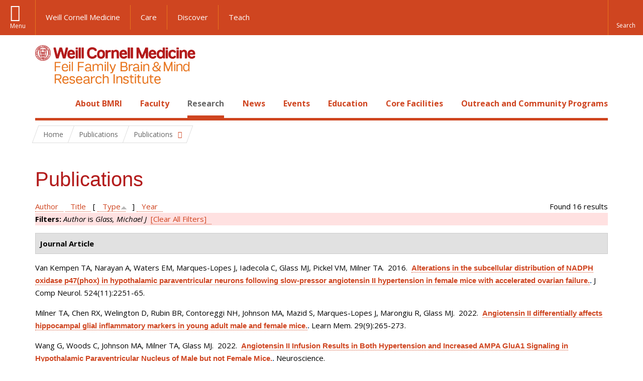

--- FILE ---
content_type: text/html; charset=utf-8
request_url: https://brainandmind.weill.cornell.edu/faculty-research/publications?amp%3Bf%5Bauthor%5D=457&f%5Bauthor%5D=158&s=type&o=asc
body_size: 15165
content:
<!DOCTYPE html>

<!--[if IE 7]>    <html class="lt-ie9 lt-ie8 no-js"  lang="en" dir="ltr"> <![endif]-->
<!--[if IE 8]>    <html class="lt-ie9 ie8 no-js"  lang="en" dir="ltr"> <![endif]-->
<!--[if gt IE 8]><!--> <html  lang="en" dir="ltr"> <!--<![endif]-->

  <head>
    <meta charset="utf-8" />
<link rel="shortcut icon" href="https://brainandmind.weill.cornell.edu/sites/all/themes/wcm_brainmind/favicon.ico" />
<meta name="generator" content="Drupal 7 (https://www.drupal.org)" />
<link rel="canonical" href="https://brainandmind.weill.cornell.edu/faculty-research/publications" />
<link rel="shortlink" href="https://brainandmind.weill.cornell.edu/faculty-research/publications" />
    <title>Publications | Feil Family Brain & Mind Research Institute</title>

    <link rel="apple-touch-icon" sizes="57x57" href="/profiles/wcmc/themes/wcm_brand_base/favicons/apple-touch-icon-57x57.png?v=2">
    <link rel="apple-touch-icon" sizes="60x60" href="/profiles/wcmc/themes/wcm_brand_base/favicons/apple-touch-icon-60x60.png?v=2">
    <link rel="apple-touch-icon" sizes="72x72" href="/profiles/wcmc/themes/wcm_brand_base/favicons/apple-touch-icon-72x72.png?v=2">
    <link rel="apple-touch-icon" sizes="76x76" href="/profiles/wcmc/themes/wcm_brand_base/favicons/apple-touch-icon-76x76.png?v=2">
    <link rel="apple-touch-icon" sizes="114x114" href="/profiles/wcmc/themes/wcm_brand_base/favicons/apple-touch-icon-114x114.png?v=2">
    <link rel="apple-touch-icon" sizes="120x120" href="/profiles/wcmc/themes/wcm_brand_base/favicons/apple-touch-icon-120x120.png?v=2">
    <link rel="apple-touch-icon" sizes="144x144" href="/profiles/wcmc/themes/wcm_brand_base/favicons/apple-touch-icon-144x144.png?v=2">
    <link rel="apple-touch-icon" sizes="152x152" href="/profiles/wcmc/themes/wcm_brand_base/favicons/apple-touch-icon-152x152.png?v=2">
    <link rel="apple-touch-icon" sizes="180x180" href="/profiles/wcmc/themes/wcm_brand_base/favicons/apple-touch-icon-180x180.png?v=2">
    <link rel="icon" type="image/png" href="/profiles/wcmc/themes/wcm_brand_base/favicons/favicon-32x32.png?v=2" sizes="32x32">
    <link rel="icon" type="image/png" href="/profiles/wcmc/themes/wcm_brand_base/favicons/favicon-194x194.png?v=2" sizes="194x194">
    <link rel="icon" type="image/png" href="/profiles/wcmc/themes/wcm_brand_base/favicons/favicon-96x96.png?v=2" sizes="96x96">
    <link rel="icon" type="image/png" href="/profiles/wcmc/themes/wcm_brand_base/favicons/android-chrome-192x192.png?v=2" sizes="192x192">
    <link rel="icon" type="image/png" href="/profiles/wcmc/themes/wcm_brand_base/favicons/favicon-16x16.png?v=2" sizes="16x16">
    <link rel="manifest" href="/profiles/wcmc/themes/wcm_brand_base/favicons/manifest.json?v=2">
    <link rel="mask-icon" href="/profiles/wcmc/themes/wcm_brand_base/favicons/safari-pinned-tab.svg?v=2" color="#b31b1b">
    <link rel="shortcut icon" href="/profiles/wcmc/themes/wcm_brand_base/favicons/favicon.ico?v=2">
    <meta name="apple-mobile-web-app-title" content="Weill Cornell Medicine">
    <meta name="application-name" content="Weill Cornell Medicine">
    <meta name="msapplication-TileColor" content="#b31b1b">
    <meta name="msapplication-TileImage" content="/profiles/wcmc/themes/wcm_brand_base/favicons/mstile-144x144.png?v=2">
    <meta name="msapplication-config" content="/profiles/wcmc/themes/wcm_brand_base/favicons/browserconfig.xml?v=2">
    <meta name="theme-color" content="#ffffff">

    <!-- http://t.co/dKP3o1e -->
    <meta name="HandheldFriendly" content="True">
    <meta name="MobileOptimized" content="320">
    <meta name="viewport" content="width=device-width, initial-scale=1.0">
    <link rel="stylesheet" href="https://brainandmind.weill.cornell.edu/sites/default/files/css/css_kShW4RPmRstZ3SpIC-ZvVGNFVAi0WEMuCnI0ZkYIaFw.css" />
<link rel="stylesheet" href="https://brainandmind.weill.cornell.edu/sites/default/files/css/css_rOkuVMMGocN2KQ5LCJ-0OYP1dxAyT2HxyKRlZLS_nXU.css" />
<link rel="stylesheet" href="https://brainandmind.weill.cornell.edu/sites/default/files/css/css_cA3DvDiQ3kOSjJkY_7C67xpb6Mo4aphrt7SxIZjOQ7s.css" />
<link rel="stylesheet" href="https://brainandmind.weill.cornell.edu/sites/default/files/css/css_iwLsJ5KZ3ygtq-LwPSaopm-80cYn8MskOJcF4bDZOnw.css" />
<link rel="stylesheet" href="https://fonts.googleapis.com/css?family=Open+Sans:400,300,300italic,400italic,700,700italic" />
<link rel="stylesheet" href="https://brainandmind.weill.cornell.edu/sites/default/files/css/css_jIar9ppehxMlkuzqiw8Camo8ArJnUn1ZtTkT5qn4BjI.css" />
<link rel="stylesheet" href="https://brainandmind.weill.cornell.edu/sites/default/files/css/css_PxsPpITToy8ZnO0bJDA1TEC6bbFpGTfSWr2ZP8LuFYo.css" />
    <script src="https://brainandmind.weill.cornell.edu/sites/default/files/js/js_XexEZhbTmj1BHeajKr2rPfyR8Y68f4rm0Nv3Vj5_dSI.js"></script>
<script src="https://brainandmind.weill.cornell.edu/sites/default/files/js/js_rsG_22YPjmlEiP0K_67GbG7wA1u2m6p529PKe6uGPZ4.js"></script>
<script src="https://brainandmind.weill.cornell.edu/sites/default/files/js/js_IC2vqeFv6eSvzMO1oHQyKRXO8JNRFAiet9QUOFr3OFs.js"></script>
<script src="https://brainandmind.weill.cornell.edu/sites/default/files/js/js_AxRDbN_Ukfcn4OJ39z8m2zu3hvCsY-RXQhgtnH2iQFU.js"></script>
<script src="https://brainandmind.weill.cornell.edu/sites/default/files/js/js_vM1uGnovS_0hYqTYp0LD9vlFUU3BE2bncNJNzlYcsuk.js"></script>
<script>jQuery.extend(Drupal.settings, {"basePath":"\/","pathPrefix":"","setHasJsCookie":0,"ajaxPageState":{"theme":"wcm_brainmind","theme_token":"firlFwNHppMkzJFYGDqwpTDVZma-wyAEUFX9aYaZSsg","js":{"profiles\/wcmc\/modules\/custom\/wcmc_fieldable_panes\/js\/wcmc_modal.js":1,"profiles\/wcmc\/modules\/panopoly\/panopoly\/panopoly_widgets\/panopoly-widgets.js":1,"profiles\/wcmc\/modules\/panopoly\/panopoly\/panopoly_widgets\/panopoly-widgets-spotlight.js":1,"profiles\/wcmc\/modules\/custom\/wcm_accessibility\/js\/wcm-accessibility.js":1,"profiles\/wcmc\/themes\/wcm_brand_base\/js\/headroom.min.js":1,"profiles\/wcmc\/themes\/wcm_brand_base\/js\/wcm-pin-header.js":1,"profiles\/wcmc\/themes\/wcm_brand_base\/js\/wcm-external-links.js":1,"profiles\/wcmc\/themes\/wcm_brand_base\/js\/jquery.lockfixed-revB.js":1,"profiles\/wcmc\/themes\/wcm_brand_base\/images\/cta_icons\/svgxuse.min.js":1,"profiles\/wcmc\/modules\/panopoly\/contrib\/jquery_update\/replace\/jquery\/1.7\/jquery.min.js":1,"misc\/jquery-extend-3.4.0.js":1,"misc\/jquery-html-prefilter-3.5.0-backport.js":1,"misc\/jquery.once.js":1,"misc\/drupal.js":1,"profiles\/wcmc\/modules\/panopoly\/contrib\/jquery_update\/replace\/ui\/ui\/minified\/jquery.ui.core.min.js":1,"profiles\/wcmc\/modules\/panopoly\/contrib\/jquery_update\/replace\/ui\/ui\/minified\/jquery.ui.widget.min.js":1,"profiles\/wcmc\/modules\/panopoly\/contrib\/jquery_update\/replace\/ui\/ui\/minified\/jquery.ui.tabs.min.js":1,"profiles\/wcmc\/modules\/panopoly\/contrib\/jquery_update\/replace\/ui\/ui\/minified\/jquery.ui.accordion.min.js":1,"profiles\/wcmc\/modules\/panopoly\/contrib\/jquery_update\/replace\/ui\/external\/jquery.cookie.js":1,"profiles\/wcmc\/modules\/custom\/wcmc_fieldable_panes\/js\/fancybox\/jquery.fancybox.pack.js":1,"profiles\/wcmc\/modules\/custom\/wcmc_fieldable_panes\/js\/fancybox\/helpers\/jquery.fancybox-buttons.js":1,"profiles\/wcmc\/modules\/custom\/wcm_slide_nav\/js\/simplebar.min.js":1,"profiles\/wcmc\/modules\/custom\/wcm_slide_nav\/js\/wcm-slide-nav.js":1,"misc\/form-single-submit.js":1,"profiles\/wcmc\/modules\/panopoly\/panopoly\/panopoly_images\/panopoly-images.js":1,"profiles\/wcmc\/modules\/panopoly\/contrib\/entityreference\/js\/entityreference.js":1,"profiles\/wcmc\/modules\/panopoly\/panopoly\/panopoly_admin\/panopoly-admin.js":1,"profiles\/wcmc\/modules\/panopoly\/panopoly\/panopoly_magic\/panopoly-magic.js":1,"profiles\/wcmc\/modules\/panopoly\/panopoly\/panopoly_theme\/js\/panopoly-accordion.js":1,"profiles\/wcmc\/modules\/custom\/wcmc_banner_receiver\/js\/wcmc_banner_receiver.js":1,"profiles\/wcmc\/modules\/custom\/wcm_d7_paragraphs\/js\/wcm-d7-paragraphs.js":1,"profiles\/wcmc\/modules\/custom\/wcm_events\/js\/main.min.js":1,"profiles\/wcmc\/modules\/panopoly\/contrib\/caption_filter\/js\/caption-filter.js":1,"sites\/all\/modules\/lightbox2\/js\/lightbox.js":1,"profiles\/wcmc\/libraries\/jquery.imagesloaded\/jquery.imagesloaded.min.js":1,"profiles\/wcmc\/themes\/wcm_brand_base\/js\/bootstrap.min.js":1,"profiles\/wcmc\/themes\/wcm_brand_base\/js\/wcm-brand-base-script.js":1,"sites\/all\/themes\/wcm_brainmind\/js\/brainmind.js":1},"css":{"modules\/system\/system.base.css":1,"modules\/system\/system.messages.css":1,"modules\/system\/system.theme.css":1,"misc\/ui\/jquery.ui.theme.css":1,"misc\/ui\/jquery.ui.accordion.css":1,"profiles\/wcmc\/modules\/custom\/wcmc_fieldable_panes\/js\/fancybox\/jquery.fancybox.css":1,"profiles\/wcmc\/modules\/custom\/wcmc_fieldable_panes\/js\/fancybox\/helpers\/jquery.fancybox-buttons.css":1,"profiles\/wcmc\/modules\/custom\/wcm_slide_nav\/css\/simplebar.css":1,"profiles\/wcmc\/modules\/custom\/wcm_slide_nav\/css\/wcm-slide-nav.css":1,"modules\/book\/book.css":1,"modules\/field\/theme\/field.css":1,"modules\/node\/node.css":1,"profiles\/wcmc\/modules\/panopoly\/panopoly\/panopoly_admin\/panopoly-admin-navbar.css":1,"profiles\/wcmc\/modules\/panopoly\/panopoly\/panopoly_core\/css\/panopoly-dropbutton.css":1,"profiles\/wcmc\/modules\/panopoly\/panopoly\/panopoly_magic\/css\/panopoly-magic.css":1,"profiles\/wcmc\/modules\/panopoly\/panopoly\/panopoly_theme\/css\/panopoly-featured.css":1,"profiles\/wcmc\/modules\/panopoly\/panopoly\/panopoly_theme\/css\/panopoly-accordian.css":1,"profiles\/wcmc\/modules\/panopoly\/panopoly\/panopoly_theme\/css\/panopoly-layouts.css":1,"profiles\/wcmc\/modules\/panopoly\/panopoly\/panopoly_widgets\/panopoly-widgets.css":1,"profiles\/wcmc\/modules\/panopoly\/panopoly\/panopoly_widgets\/panopoly-widgets-spotlight.css":1,"profiles\/wcmc\/modules\/panopoly\/panopoly\/panopoly_wysiwyg\/panopoly-wysiwyg.css":1,"profiles\/wcmc\/modules\/panopoly\/contrib\/radix_layouts\/radix_layouts.css":1,"modules\/search\/search.css":1,"modules\/user\/user.css":1,"profiles\/wcmc\/modules\/custom\/wcmc_carousel\/css\/wcmc_carousel.css":1,"profiles\/wcmc\/modules\/custom\/wcmc_fieldable_panes\/css\/wcmc_headshot.css":1,"profiles\/wcmc\/modules\/custom\/wcm_d7_paragraphs\/css\/wcm-d7-paragraphs.css":1,"profiles\/wcmc\/modules\/custom\/wcm_elasticsearch\/css\/wcm-elasticsearch.css":1,"profiles\/wcmc\/modules\/custom\/wcm_events\/css\/main.min.css":1,"profiles\/wcmc\/modules\/custom\/wcm_events\/css\/events.css":1,"profiles\/wcmc\/modules\/panopoly\/contrib\/views\/css\/views.css":1,"profiles\/wcmc\/modules\/custom\/panopoly_override\/css\/panopoly-override.css":1,"profiles\/wcmc\/modules\/panopoly\/contrib\/caption_filter\/caption-filter.css":1,"profiles\/wcmc\/modules\/panopoly\/contrib\/ctools\/css\/ctools.css":1,"sites\/all\/modules\/lightbox2\/css\/lightbox.css":1,"profiles\/wcmc\/modules\/panopoly\/contrib\/panels\/css\/panels.css":1,"profiles\/wcmc\/modules\/contrib\/biblio\/biblio.css":1,"https:\/\/fonts.googleapis.com\/css?family=Open+Sans:400,300,300italic,400italic,700,700italic":1,"profiles\/wcmc\/themes\/wcm_brand_base\/css\/wcm_brand_base.css":1,"sites\/all\/themes\/wcm_brainmind\/css\/wcm_brainmind.css":1,"profiles\/wcmc\/modules\/panopoly\/panopoly\/panopoly_images\/panopoly-images.css":1}},"lightbox2":{"rtl":0,"file_path":"\/(\\w\\w\/)public:\/","default_image":"\/sites\/all\/modules\/lightbox2\/images\/brokenimage.jpg","border_size":10,"font_color":"000","box_color":"fff","top_position":"","overlay_opacity":"0.8","overlay_color":"000","disable_close_click":true,"resize_sequence":0,"resize_speed":400,"fade_in_speed":400,"slide_down_speed":600,"use_alt_layout":false,"disable_resize":false,"disable_zoom":false,"force_show_nav":false,"show_caption":true,"loop_items":false,"node_link_text":"View Image Details","node_link_target":false,"image_count":"Image !current of !total","video_count":"Video !current of !total","page_count":"Page !current of !total","lite_press_x_close":"press \u003Ca href=\u0022#\u0022 onclick=\u0022hideLightbox(); return FALSE;\u0022\u003E\u003Ckbd\u003Ex\u003C\/kbd\u003E\u003C\/a\u003E to close","download_link_text":"","enable_login":false,"enable_contact":false,"keys_close":"c x 27","keys_previous":"p 37","keys_next":"n 39","keys_zoom":"z","keys_play_pause":"32","display_image_size":"original","image_node_sizes":"()","trigger_lightbox_classes":"","trigger_lightbox_group_classes":"","trigger_slideshow_classes":"","trigger_lightframe_classes":"","trigger_lightframe_group_classes":"","custom_class_handler":0,"custom_trigger_classes":"","disable_for_gallery_lists":true,"disable_for_acidfree_gallery_lists":true,"enable_acidfree_videos":true,"slideshow_interval":5000,"slideshow_automatic_start":true,"slideshow_automatic_exit":true,"show_play_pause":true,"pause_on_next_click":false,"pause_on_previous_click":true,"loop_slides":false,"iframe_width":600,"iframe_height":400,"iframe_border":1,"enable_video":false,"useragent":"Mozilla\/5.0 (Macintosh; Intel Mac OS X 10_15_7) AppleWebKit\/537.36 (KHTML, like Gecko) Chrome\/131.0.0.0 Safari\/537.36; ClaudeBot\/1.0; +claudebot@anthropic.com)"},"CToolsModal":{"modalSize":{"type":"scale","width":".9","height":".9","addWidth":0,"addHeight":0,"contentRight":25,"contentBottom":75},"modalOptions":{"opacity":".55","background-color":"#FFF"},"animationSpeed":"fast","modalTheme":"CToolsModalDialog","throbberTheme":"CToolsModalThrobber"},"panopoly_magic":{"pane_add_preview_mode":"single"},"currentPath":"faculty-research\/publications","currentPathIsAdmin":false,"urlIsAjaxTrusted":{"\/faculty-research\/publications?amp%3Bf%5Bauthor%5D=457\u0026f%5Bauthor%5D=158\u0026s=type\u0026o=asc":true},"wcm_brand_base":{"toggle_always_pin_header":"0"},"password":{"strengthTitle":"Password compliance:"},"type":"setting"});</script>
  </head>
  <body class="html not-front not-logged-in no-sidebars page-faculty-research page-faculty-research-publications region-content wcc no-navbar no-js" >
    <div id="skip-link">
      <a href="#site-main">Skip to main content</a>
    </div>
        <header id="pinned-header">
        <div class="wcm-search"><div class="container"><form class="global-search" action="/faculty-research/publications?amp%3Bf%5Bauthor%5D=457&amp;f%5Bauthor%5D=158&amp;s=type&amp;o=asc" method="post" id="wcm-elasticsearch-blocks-widget-radios" accept-charset="UTF-8" role="search"><span class="search-button-span"><input class="search-button form-submit btn btn-default btn-primary" type="submit" id="edit-submit--2" name="op" value="Perform search" /><svg class="cta-icon cta-icon-search"><use xlink:href="/profiles/wcmc/themes/wcm_brand_base/images/cta_icons/symbol-defs.svg#cta-icon-search"></use></svg></span><span><div class="form-item form-type-textfield form-item-search-keys form-group">
  <label class="element-invisible" for="edit-search-keys--2">Enter the terms you wish to search for. </label>
 <input placeholder="Enter Search Term..." class="global-search-input form-control form-text" role="searchbox" type="text" id="edit-search-keys--2" name="search_keys" value="" size="25" maxlength="128" />
</div>
</span><fieldset><legend class="sr-only">Select Search Option</legend><div id="edit-search-type--2" class="form-radios"><div class="form-item form-type-radio form-item-search-type radio">
  <label for="edit-search-type-pages"><input type="radio" id="edit-search-type-pages" name="search_type" value="pages" checked="checked" class="form-radio" />This Site </label>
</div>
<div class="form-item form-type-radio form-item-search-type radio">
  <label for="edit-search-type-all-sites"><input type="radio" id="edit-search-type-all-sites" name="search_type" value="all_sites" class="form-radio" />All WCM Sites </label>
</div>
<div class="form-item form-type-radio form-item-search-type radio">
  <label for="edit-search-type-people"><input type="radio" id="edit-search-type-people" name="search_type" value="people" class="form-radio" />Directory </label>
</div>
</div></fieldset><input type="hidden" name="form_build_id" value="form-yKUVOZwTpDqJa59FCcjh42coPhlbAPuVR7nLLW2W31g" />
<input type="hidden" name="form_id" value="wcm_elasticsearch_blocks_widget_radios" />
</form></div></div>
      <div class="brand__nav brand__nav-site-logo">
    <div class="wrap">
      <div
        class="main-menu-toggle"
        tabindex="0"
        role="button"
        aria-label="Menu"
        aria-controls="slide-out-nav"
        aria-pressed="false">Menu</div>

              <div class="wcm-sm-white">
          <a href="https://weill.cornell.edu/">
            <img src="/profiles/wcmc/themes/wcm_brand_base/images/WCM_logo_white.png" alt="Weill Cornell Medicine">
          </a>
        </div>
      
              <ul class="wcm-global-links">
                      <li class="wcm-global-links__wcm first"><a href="https://weill.cornell.edu/">Weill Cornell Medicine</a></li>
            <li><a href="https://weillcornell.org">Care</a></li>
                      <li><a href="https://research.weill.cornell.edu">Discover</a></li>
            <li class="last"><a href="https://weill.cornell.edu/education">Teach</a></li>
        </ul>
      
      <div class="wcm-global-links--secondary-actions">
        
                  <div class="search-trigger" tabindex="0">
            <span role="button" aria-label="Reveal search bar" class="search-trigger-button search-trigger-button--find">
              <svg class="cta-icon cta-icon-search">
                <use xmlns:xlink="http://www.w3.org/1999/xlink" xlink:href="/profiles/wcmc/themes/wcm_brand_base/images/cta_icons/symbol-defs.svg#cta-icon-search"></use>
              </svg>
            </span>
            <span role="button" aria-label="Hide search bar" class="search-trigger-button search-trigger-button--close">
              <svg class="cta-icon cta-icon-close">
                <use xlink:href="/profiles/wcmc/themes/wcm_brand_base/images/cta_icons/symbol-defs.svg#cta-icon-close"></use>
              </svg>
            </span>
          </div>
              </div>
    </div>
  </div>
</header>

<div id="page" >
  <div class="brand">
  <div class="brand__lockup">
    <div class="container">
              <div class="brand__logo">
          <a class="wcm-site-logo" href="/"><img src="https://brainandmind.weill.cornell.edu/sites/all/themes/wcm_brainmind/images/LOGO_FEIL%20BRAIN%20AND%20MIND_2LINE_RGB.png" alt="Feil Family Brain &amp; Mind Research Institute" /></a>
        </div>
        <a class="wcm-site-title wcm-site-title--lockup" href="/">Feil Family Brain &amp; Mind Research Institute</a>
          </div>
  </div>
</div>

  <nav id="slide-out-nav" aria-label="Slide out navigation">
  <div class="slide-out-nav__help">Explore this Website</div>
    <div id="slide-nav">
<ul class="menu"><li class="level-1 home"><a href="/">Home</a></li><li class="first menu-mlid-1665 level-1" data-level="1"><a href="/about-bmri" class="has-child">About BMRI</a><button class="slide-nav-toggle" aria-expanded="false"><span class="element-invisible">Toggle About BMRI menu options</span></button><ul class="collapse menu menu--level-2"><li class="first menu-mlid-1678 level-2" data-level="2"><a href="/about-bmri/our-mission">Our Mission</a></li>
<li class="menu-mlid-1679 level-2" data-level="2"><a href="/about-bmri/mission/about-bmri/about-bmri/research">Research Programs</a></li>
<li class="menu-mlid-1680 level-2" data-level="2"><a href="/about-bmri/mission/about-bmri/about-bmri/training">Training</a></li>
<li class="menu-mlid-1681 level-2" data-level="2"><a href="/about-bmri/mission/about-bmri/about-bmri/facilities">Facilities</a></li>
<li class="menu-mlid-1670 level-2" data-level="2"><a href="/campus-facililities/facilities/about-campus/about-campus">Campus</a></li>
<li class="menu-mlid-1671 level-2" data-level="2"><a href="/about-bmri/ways-give">Ways to Give</a></li>
<li class="last menu-mlid-1682 level-2" data-level="2"><a href="/about-bmri/mission/about-bmri/about-bmri/administration">Administration</a></li>
</ul></li>
<li class="menu-mlid-4027 level-1" data-level="1"><a href="/faculty" class="has-child">Faculty</a><button class="slide-nav-toggle" aria-expanded="false"><span class="element-invisible">Toggle Faculty menu options</span></button><ul class="collapse menu menu--level-2"><li class="first menu-mlid-1684 level-2" data-level="2"><a href="/faculty-research/faculty-primary-appointments">Faculty, Primary Appointments</a></li>
<li class="menu-mlid-1685 level-2" data-level="2"><a href="/faculty-research/faculty-secondary-appointments">Faculty, Secondary Appointments</a></li>
<li class="last menu-mlid-4230 level-2" data-level="2"><a href="/faculty/affiliate-faculty">Affiliate Faculty</a></li>
</ul></li>
<li class="active-trail menu-mlid-1683 level-1" data-level="1"><a href="/research" class="active-trail active-trail has-child">Research</a><button class="slide-nav-toggle" aria-expanded="false"><span class="element-invisible">Toggle Research menu options</span></button><ul class="collapse menu menu--level-2"><li class="first menu-mlid-3432 level-2" data-level="2"><a href="https://appel.weill.cornell.edu/" title="">Appel Institute</a></li>
<li class="menu-mlid-3095 level-2" data-level="2"><a href="https://neurogenetics.weill.cornell.edu" title="">Center for Neurogenetics</a></li>
<li class="menu-mlid-3187 level-2" data-level="2"><a href="/clinical-translational-neuroscience-unit" class="has-child">Clinical &amp; Translational Neuroscience Unit</a><button class="slide-nav-toggle" aria-expanded="false"><span class="element-invisible">Toggle Clinical & Translational Neuroscience Unit menu options</span></button><ul class="collapse menu menu--level-3"><li class="first menu-mlid-3185 level-3" data-level="3"><a href="/ctnu-director-dr-hooman-kamel">CTNU Director</a></li>
<li class="last menu-mlid-3186 level-3" data-level="3"><a href="/ctnu-research-opportunities">CTNU Research Opportunities</a></li>
</ul></li>
<li class="menu-mlid-1686 level-2" data-level="2"><a href="/faculty-research/affiliate-institutions">Affiliate Institutions</a></li>
<li class="menu-mlid-1690 level-2" data-level="2"><a href="/research/new-grants">New Grants</a></li>
<li class="last active-trail active menu-mlid-3390 level-2" data-level="2"><a href="/faculty-research/publications" title="" class="active-trail active">Publications</a></li>
</ul></li>
<li class="menu-mlid-3415 level-1" data-level="1"><a href="/news" title="" class="has-child">News</a><button class="slide-nav-toggle" aria-expanded="false"><span class="element-invisible">Toggle News menu options</span></button><ul class="collapse menu menu--level-2"><li class="first menu-mlid-4028 level-2" data-level="2"><a href="/news/faculty-spotlight-and-awards">Faculty Spotlight and Awards</a></li>
<li class="last menu-mlid-3433 level-2" data-level="2"><a href="/research/new-grants" title="">New Grants</a></li>
</ul></li>
<li class="menu-mlid-3414 level-1" data-level="1"><a href="/events">Events</a></li>
<li class="menu-mlid-2306 level-1" data-level="1"><a href="/education-0" class="has-child">Education</a><button class="slide-nav-toggle" aria-expanded="false"><span class="element-invisible">Toggle Education menu options</span></button><ul class="collapse menu menu--level-2"><li class="first menu-mlid-1668 level-2" data-level="2"><a href="/education-training/neuroscience-graduate-program">Neuroscience Graduate Program</a></li>
<li class="menu-mlid-1691 level-2" data-level="2"><a href="/education-training/neuroscience-graduate-program/neuroscience-retreat">Neuroscience Retreat</a></li>
<li class="menu-mlid-1692 level-2" data-level="2"><a href="/education-training/neuroscience-graduate-program/leon-levy-fellowship">Leon Levy Fellowship</a></li>
<li class="menu-mlid-1693 level-2" data-level="2"><a href="/education-training/neuroscience-graduate-program/research-residency">Research Residency</a></li>
<li class="menu-mlid-1694 level-2" data-level="2"><a href="/education-training/neuroscience-graduate-program/brain-awareness-events">Brain Awareness</a></li>
<li class="menu-mlid-1695 level-2" data-level="2"><a href="/education-training/neuroscience-graduate-program/medical-school-aoc">Medical School AOC</a></li>
<li class="last menu-mlid-3544 level-2" data-level="2"><a href="/education/first-year-students">First Year Students</a></li>
</ul></li>
<li class="menu-mlid-1669 level-1" data-level="1"><a href="/core-facilities" class="has-child">Core Facilities</a><button class="slide-nav-toggle" aria-expanded="false"><span class="element-invisible">Toggle Core Facilities menu options</span></button><ul class="collapse menu menu--level-2"><li class="first menu-mlid-1697 level-2" data-level="2"><a href="/core-facilities/neuroanatomy-em-core">Neuroanatomy EM Core</a></li>
<li class="menu-mlid-1698 level-2" data-level="2"><a href="/core-facilities/neurogenetic-repository">Neurogenetic Repository</a></li>
<li class="last menu-mlid-1696 level-2" data-level="2"><a href="/core-facilities/bmri-cores">BMRI Cores</a></li>
</ul></li>
<li class="last menu-mlid-3729 level-1" data-level="1"><a href="/outreach-and-community-programs" class="has-child">Outreach and Community Programs</a><button class="slide-nav-toggle" aria-expanded="false"><span class="element-invisible">Toggle Outreach and Community Programs menu options</span></button><ul class="collapse menu menu--level-2"><li class="first menu-mlid-3927 level-2" data-level="2"><a href="/outreach-and-community-programs/emerging-leaders-neuroscience">Emerging Leaders in Neuroscience</a></li>
<li class="last menu-mlid-3725 level-2" data-level="2"><a href="/outreach-and-community-programs/bmri-summer-scholars-program">BMRI Summer Scholars Program</a></li>
</ul></li>
</ul></div>  <ul class="wcm-global-links--sm">
    <li><a href="https://weill.cornell.edu">Weill Cornell Medicine</a></li>
    <li><a href="https://weillcornell.org">Care</a></li>
    <li><a href="https://research.weill.cornell.edu">Discover</a></li>
    <li><a href="https://weill.cornell.edu/education">Teach</a></li>
  </ul>
</nav>

<nav class="main-nav" aria-label="Primary">
  <div class="container">
    <div id="main-nav">
<ul class="menu justify-items"><li class="level-1 home"><a href="/">Home</a></li><li class="first has-children menu-mlid-1665 level-1"><a href="/about-bmri">About BMRI</a></li>
<li class="has-children menu-mlid-4027 level-1"><a href="/faculty">Faculty</a></li>
<li class="has-children active-trail menu-mlid-1683 level-1"><a href="/research" class="active-trail active-trail active-trail">Research</a></li>
<li class="has-children menu-mlid-3415 level-1"><a href="/news" title="">News</a></li>
<li class="menu-mlid-3414 level-1"><a href="/events">Events</a></li>
<li class="has-children menu-mlid-2306 level-1"><a href="/education-0">Education</a></li>
<li class="has-children menu-mlid-1669 level-1"><a href="/core-facilities">Core Facilities</a></li>
<li class="last has-children menu-mlid-3729 level-1"><a href="/outreach-and-community-programs">Outreach and Community Programs</a></li>
</ul></div>  </div>
</nav>

  <nav id="bc-nav" aria-label="Breadcrumb">
    <div class="container">
      <ul class="breadcrumb-nav">
        <li><span><a href="/">Home</a></span></li><li class="bc-no-link"><span>Publications</span></li><li><button class="dropdown-toggle" type="button" id="bc-explore-second_level" data-toggle="dropdown" aria-haspopup="true" aria-expanded="true">
          <span class="bc-toggle-siblings">Publications</span>
          </button>
<ul class="dropdown-menu dropdown-menu-left" aria-labelledby="bc-explore-second_level"><li class="first menu-mlid-3432 level-2"><a href="https://appel.weill.cornell.edu/" title="">Appel Institute</a></li>
<li class="menu-mlid-3095 level-2"><a href="https://neurogenetics.weill.cornell.edu" title="">Center for Neurogenetics</a></li>
<li class="has-children menu-mlid-3187 level-2"><a href="/clinical-translational-neuroscience-unit">Clinical &amp; Translational Neuroscience Unit</a></li>
<li class="menu-mlid-1686 level-2"><a href="/faculty-research/affiliate-institutions">Affiliate Institutions</a></li>
<li class="menu-mlid-1690 level-2"><a href="/research/new-grants">New Grants</a></li>
<li class="last active-trail active menu-mlid-3390 level-2"><a href="/faculty-research/publications" title="" class="active-trail active">Publications</a></li>
</ul></li>      </ul>
    </div>
  </nav>

  <div id="site-main" class="site-main">
    <div class="container">
                            </div>
    <div class="container">
  
  <h1 class="title">Publications</h1><div id="biblio-header" class="clear-block"><div class="biblio-export">Found 16 results</div> <a href="/faculty-research/publications?amp%3Bf%5Bauthor%5D=457&amp;f%5Bauthor%5D=158&amp;s=author&amp;o=asc" title="Click a second time to reverse the sort order" class="active">Author</a>  <a href="/faculty-research/publications?amp%3Bf%5Bauthor%5D=457&amp;f%5Bauthor%5D=158&amp;s=title&amp;o=asc" title="Click a second time to reverse the sort order" class="active">Title</a>  [ <a href="/faculty-research/publications?amp%3Bf%5Bauthor%5D=457&amp;f%5Bauthor%5D=158&amp;s=type&amp;o=desc" title="Click a second time to reverse the sort order" class="active active">Type</a><img src="https://brainandmind.weill.cornell.edu/profiles/wcmc/modules/contrib/biblio/misc/arrow-desc.png" alt="(Desc)" />]  <a href="/faculty-research/publications?amp%3Bf%5Bauthor%5D=457&amp;f%5Bauthor%5D=158&amp;s=year&amp;o=desc" title="Click a second time to reverse the sort order" class="active">Year</a> <div class="biblio-filter-status"><div class="biblio-current-filters"><b>Filters: </b><em class="placeholder">Author</em> is <em class="placeholder">Glass, Michael J</em>&nbsp;&nbsp;<a href="/faculty-research/publications/filter/clear?amp%3Bf%5Bauthor%5D=457&amp;s=type&amp;o=asc">[Clear All Filters]</a></div></div></div><div class="biblio-category-section"><div class="biblio-separator-bar">Journal Article</div><div class="biblio-entry"><span class="biblio-authors">Van Kempen TA, Narayan A, Waters EM, Marques-Lopes J, Iadecola C, Glass MJ, Pickel VM, Milner TA</span>.&nbsp; 
2016.&nbsp;&nbsp;<span class="biblio-title"><a href="/alterations-subcellular-distribution-nadph-oxidase-p47phox-hypothalamic-paraventricular-neurons">Alterations in the subcellular distribution of NADPH oxidase p47(phox) in hypothalamic paraventricular neurons following slow-pressor angiotensin II hypertension in female mice with accelerated ovarian failure.</a>. </span>J Comp Neurol. 524(11):2251-65.<span class="Z3988" title="ctx_ver=Z39.88-2004&amp;rft_val_fmt=info%3Aofi%2Ffmt%3Akev%3Amtx%3Ajournal&amp;rft.atitle=Alterations+in+the+subcellular+distribution+of+NADPH+oxidase+p47%28phox%29+in+hypothalamic+paraventricular+neurons+following+slow-pressor+angiotensin+II+hypertension+in+female+mice+with+accelerated+ovarian+failure.&amp;rft.title=J+Comp+Neurol&amp;rft.issn=1096-9861&amp;rft.date=2016&amp;rft.volume=524&amp;rft.issue=11&amp;rft.aulast=Van+Kempen&amp;rft.aufirst=Tracey&amp;rft.au=Narayan%2C+Ankita&amp;rft.au=Waters%2C+Elizabeth&amp;rft.au=Marques-Lopes%2C+Jose&amp;rft.au=Iadecola%2C+Costantino&amp;rft.au=Glass%2C+Michael&amp;rft.au=Pickel%2C+Virginia&amp;rft.au=Milner%2C+Teresa&amp;rft_id=info%3Adoi%2F10.1002%2Fcne.23944"></span></div><div class="biblio-entry"><span class="biblio-authors">Milner TA, Chen RX, Welington D, Rubin BR, Contoreggi NH, Johnson MA, Mazid S, Marques-Lopes J, Marongiu R, Glass MJ</span>.&nbsp; 
2022.&nbsp;&nbsp;<span class="biblio-title"><a href="/angiotensin-ii-differentially-affects-hippocampal-glial-inflammatory-markers-young-adult-male-and">Angiotensin II differentially affects hippocampal glial inflammatory markers in young adult male and female mice.</a>. </span>Learn Mem. 29(9):265-273.<span class="Z3988" title="ctx_ver=Z39.88-2004&amp;rft_val_fmt=info%3Aofi%2Ffmt%3Akev%3Amtx%3Ajournal&amp;rft.atitle=Angiotensin+II+differentially+affects+hippocampal+glial+inflammatory+markers+in+young+adult+male+and+female+mice.&amp;rft.title=Learn+Mem&amp;rft.issn=1549-5485&amp;rft.date=2022&amp;rft.volume=29&amp;rft.issue=9&amp;rft.spage=265&amp;rft.epage=273&amp;rft.aulast=Milner&amp;rft.aufirst=Teresa&amp;rft.au=Chen%2C+Ryan&amp;rft.au=Welington%2C+Diedreanna&amp;rft.au=Rubin%2C+Batsheva&amp;rft.au=Contoreggi%2C+Natalina&amp;rft.au=Johnson%2C+Megan&amp;rft.au=Mazid%2C+Sanoara&amp;rft.au=Marques-Lopes%2C+Jose&amp;rft.au=Marongiu%2C+Roberta&amp;rft.au=Glass%2C+Michael&amp;rft_id=info%3Adoi%2F10.1101%2Flm.053507.121"></span></div><div class="biblio-entry"><span class="biblio-authors">Wang G, Woods C, Johnson MA, Milner TA, Glass MJ</span>.&nbsp; 
2022.&nbsp;&nbsp;<span class="biblio-title"><a href="/angiotensin-ii-infusion-results-both-hypertension-and-increased-ampa-glua1-signaling-hypothalamic">Angiotensin II Infusion Results in Both Hypertension and Increased AMPA GluA1 Signaling in Hypothalamic Paraventricular Nucleus of Male but not Female Mice.</a>. </span>Neuroscience. <span class="Z3988" title="ctx_ver=Z39.88-2004&amp;rft_val_fmt=info%3Aofi%2Ffmt%3Akev%3Amtx%3Ajournal&amp;rft.atitle=Angiotensin+II+Infusion+Results+in+Both+Hypertension+and+Increased+AMPA+GluA1+Signaling+in+Hypothalamic+Paraventricular+Nucleus+of+Male+but+not+Female+Mice.&amp;rft.title=Neuroscience&amp;rft.issn=1873-7544&amp;rft.date=2022&amp;rft.aulast=Wang&amp;rft.aufirst=Gang&amp;rft.au=Woods%2C+Clara&amp;rft.au=Johnson%2C+Megan&amp;rft.au=Milner%2C+Teresa&amp;rft.au=Glass%2C+Michael&amp;rft_id=info%3Adoi%2F10.1016%2Fj.neuroscience.2021.12.041"></span></div><div class="biblio-entry"><span class="biblio-authors">Kabir ZD, Lee AS, Burgdorf CE, Fischer DK, Rajadhyaksha AM, Mok E, Rizzo B, Rice RC, Singh K, Ota KT et al.</span>.&nbsp; 
2017.&nbsp;&nbsp;<span class="biblio-title"><a href="/cacna1c-prefrontal-cortex-regulates-depression-related-behaviors-redd1">Cacna1c in the Prefrontal Cortex Regulates Depression-Related Behaviors via REDD1.</a>. </span>Neuropsychopharmacology. 42(10):2032-2042.<span class="Z3988" title="ctx_ver=Z39.88-2004&amp;rft_val_fmt=info%3Aofi%2Ffmt%3Akev%3Amtx%3Ajournal&amp;rft.atitle=Cacna1c+in+the+Prefrontal+Cortex+Regulates+Depression-Related+Behaviors+via+REDD1.&amp;rft.title=Neuropsychopharmacology&amp;rft.issn=1740-634X&amp;rft.date=2017&amp;rft.volume=42&amp;rft.issue=10&amp;rft.spage=2032&amp;rft.epage=2042&amp;rft.aulast=Kabir&amp;rft.aufirst=Zeeba&amp;rft.au=Lee%2C+Anni&amp;rft.au=Burgdorf%2C+Caitlin&amp;rft.au=Fischer%2C+Delaney&amp;rft.au=Rajadhyaksha%2C+Aditi&amp;rft.au=Mok%2C+Ethan&amp;rft.au=Rizzo%2C+Bryant&amp;rft.au=Rice%2C+Richard&amp;rft.au=Singh%2C+Kamalpreet&amp;rft.au=Ota%2C+Kristie&amp;rft.au=Gerhard%2C+Danielle&amp;rft.au=Schierberl%2C+Kathryn&amp;rft.au=Glass%2C+Michael&amp;rft.au=Duman%2C+Ronald&amp;rft.au=Rajadhyaksha%2C+Anjali&amp;rft_id=info%3Adoi%2F10.1038%2Fnpp.2016.271"></span></div><div class="biblio-entry"><span class="biblio-authors">Woods C, Contoreggi NH, Johnson MA, Milner TA, Wang G, Glass MJ</span>.&nbsp; 
2022.&nbsp;&nbsp;<span class="biblio-title"><a href="/estrogen-receptor-beta-activity-contributes-both-tumor-necrosis-factor-alpha-expression-hypothalamic">Estrogen receptor beta activity contributes to both tumor necrosis factor alpha expression in the hypothalamic paraventricular nucleus and the resistance to hypertension following angiotensin II in female mice.</a>. </span>Neurochem Int. 161:105420.<span class="Z3988" title="ctx_ver=Z39.88-2004&amp;rft_val_fmt=info%3Aofi%2Ffmt%3Akev%3Amtx%3Ajournal&amp;rft.atitle=[base64].&amp;rft.title=Neurochem+Int&amp;rft.issn=1872-9754&amp;rft.date=2022&amp;rft.volume=161&amp;rft.spage=105420&amp;rft.aulast=Woods&amp;rft.aufirst=Clara&amp;rft.au=Contoreggi%2C+Natalina&amp;rft.au=Johnson%2C+Megan&amp;rft.au=Milner%2C+Teresa&amp;rft.au=Wang%2C+Gang&amp;rft.au=Glass%2C+Michael&amp;rft_id=info%3Adoi%2F10.1016%2Fj.neuint.2022.105420"></span></div><div class="biblio-entry"><span class="biblio-authors">Sommer G, López CRodríguez, Hirschkorn A, Calimano G, Marques-Lopes J, Milner TA, Glass MJ</span>.&nbsp; 
2024.&nbsp;&nbsp;<span class="biblio-title"><a href="/estrogen-receptor-beta-agonist-influences-presynaptic-nmda-receptor-distribution-paraventricular">Estrogen Receptor Beta Agonist Influences Presynaptic NMDA Receptor Distribution in the Paraventricular Hypothalamic Nucleus Following Hypertension in a Mouse Model of Perimenopause.</a>. </span>Biology (Basel). 13(10)<span class="Z3988" title="ctx_ver=Z39.88-2004&amp;rft_val_fmt=info%3Aofi%2Ffmt%3Akev%3Amtx%3Ajournal&amp;rft.atitle=Estrogen+Receptor+Beta+Agonist+Influences+Presynaptic+NMDA+Receptor+Distribution+in+the+Paraventricular+Hypothalamic+Nucleus+Following+Hypertension+in+a+Mouse+Model+of+Perimenopause.&amp;rft.title=Biology+%28Basel%29&amp;rft.issn=2079-7737&amp;rft.date=2024&amp;rft.volume=13&amp;rft.issue=10&amp;rft.aulast=Sommer&amp;rft.aufirst=Garrett&amp;rft.au=L%C3%B3pez%2C+Claudia&amp;rft.au=Hirschkorn%2C+Adi&amp;rft.au=Calimano%2C+Gianna&amp;rft.au=Marques-Lopes%2C+Jose&amp;rft.au=Milner%2C+Teresa&amp;rft.au=Glass%2C+Michael&amp;rft_id=info%3Adoi%2F10.3390%2Fbiology13100819"></span></div><div class="biblio-entry"><span class="biblio-authors">Milner TA, Contoreggi NH, Yu F, Johnson MA, Wang G, Woods C, Mazid S, Van Kempen TA, Waters EM, McEwen BS et al.</span>.&nbsp; 
2021.&nbsp;&nbsp;<span class="biblio-title"><a href="/estrogen-receptor-%CE%B2-contributes-both-hypertension-and-hypothalamic-plasticity-mouse-model-peri">Estrogen receptor β contributes to both hypertension and hypothalamic plasticity in a mouse model of peri-menopause.</a>. </span>J Neurosci. <span class="Z3988" title="ctx_ver=Z39.88-2004&amp;rft_val_fmt=info%3Aofi%2Ffmt%3Akev%3Amtx%3Ajournal&amp;rft.atitle=Estrogen+receptor+%CE%B2+contributes+to+both+hypertension+and+hypothalamic+plasticity+in+a+mouse+model+of+peri-menopause.&amp;rft.title=J+Neurosci&amp;rft.issn=1529-2401&amp;rft.date=2021&amp;rft.aulast=Milner&amp;rft.aufirst=Teresa&amp;rft.au=Contoreggi%2C+Natalina&amp;rft.au=Yu%2C+Fangmin&amp;rft.au=Johnson%2C+Megan&amp;rft.au=Wang%2C+Gang&amp;rft.au=Woods%2C+Clara&amp;rft.au=Mazid%2C+Sanoara&amp;rft.au=Van+Kempen%2C+Tracey&amp;rft.au=Waters%2C+Elizabeth&amp;rft.au=McEwen%2C+Bruce&amp;rft.au=Korach%2C+Kenneth&amp;rft.au=Glass%2C+Michael&amp;rft_id=info%3Adoi%2F10.1523%2FJNEUROSCI.0164-21.2021"></span></div><div class="biblio-entry"><span class="biblio-authors">Burgdorf CE, Schierberl KC, Lee AS, Fischer DK, Van Kempen TA, Mudragel V, Huganir RL, Milner TA, Glass MJ, Rajadhyaksha AM</span>.&nbsp; 
2017.&nbsp;&nbsp;<span class="biblio-title"><a href="/extinction-contextual-cocaine-memories-requires-cav12-within-d1r-expressing-cells-and-recruits">Extinction of Contextual Cocaine Memories Requires Cav1.2 within D1R-Expressing Cells and Recruits Hippocampal Cav1.2-Dependent Signaling Mechanisms.</a>. </span>J Neurosci. 37(49):11894-11911.<span class="Z3988" title="ctx_ver=Z39.88-2004&amp;rft_val_fmt=info%3Aofi%2Ffmt%3Akev%3Amtx%3Ajournal&amp;rft.atitle=Extinction+of+Contextual+Cocaine+Memories+Requires+Cav1.2+within+D1R-Expressing+Cells+and+Recruits+Hippocampal+Cav1.2-Dependent+Signaling+Mechanisms.&amp;rft.title=J+Neurosci&amp;rft.issn=1529-2401&amp;rft.date=2017&amp;rft.volume=37&amp;rft.issue=49&amp;rft.spage=11894&amp;rft.epage=11911&amp;rft.aulast=Burgdorf&amp;rft.aufirst=Caitlin&amp;rft.au=Schierberl%2C+Kathryn&amp;rft.au=Lee%2C+Anni&amp;rft.au=Fischer%2C+Delaney&amp;rft.au=Van+Kempen%2C+Tracey&amp;rft.au=Mudragel%2C+Vladimir&amp;rft.au=Huganir%2C+Richard&amp;rft.au=Milner%2C+Teresa&amp;rft.au=Glass%2C+Michael&amp;rft.au=Rajadhyaksha%2C+Anjali&amp;rft_id=info%3Adoi%2F10.1523%2FJNEUROSCI.2397-17.2017"></span></div><div class="biblio-entry"><span class="biblio-authors">Platholi J, Marongiu R, Park L, Yu F, Sommer G, Weinberger R, Tower W, Milner TA, Glass MJ</span>.&nbsp; 
2023.&nbsp;&nbsp;<span class="biblio-title"><a href="/hippocampal-glial-inflammatory-markers-are-differentially-altered-novel-mouse-model-perimenopausal">Hippocampal glial inflammatory markers are differentially altered in a novel mouse model of perimenopausal cerebral amyloid angiopathy.</a>. </span>Front Aging Neurosci. 15:1280218.<span class="Z3988" title="ctx_ver=Z39.88-2004&amp;rft_val_fmt=info%3Aofi%2Ffmt%3Akev%3Amtx%3Ajournal&amp;rft.atitle=Hippocampal+glial+inflammatory+markers+are+differentially+altered+in+a+novel+mouse+model+of+perimenopausal+cerebral+amyloid+angiopathy.&amp;rft.title=Front+Aging+Neurosci&amp;rft.issn=1663-4365&amp;rft.date=2023&amp;rft.volume=15&amp;rft.spage=1280218&amp;rft.aulast=Platholi&amp;rft.aufirst=Jimcy&amp;rft.au=Marongiu%2C+Roberta&amp;rft.au=Park%2C+Laibaik&amp;rft.au=Yu%2C+Fangmin&amp;rft.au=Sommer%2C+Garrett&amp;rft.au=Weinberger%2C+Rena&amp;rft.au=Tower%2C+William&amp;rft.au=Milner%2C+Teresa&amp;rft.au=Glass%2C+Michael&amp;rft_id=info%3Adoi%2F10.3389%2Ffnagi.2023.1280218"></span></div><div class="biblio-entry"><span class="biblio-authors">Glass MJ, Wang G, Coleman CG, Chan J, Ogorodnik E, Van Kempen TA, Milner TA, Butler SD, Young CN, Davisson RL et al.</span>.&nbsp; 
2015.&nbsp;&nbsp;<span class="biblio-title"><a href="/nmda-receptor-plasticity-hypothalamic-paraventricular-nucleus-contributes-elevated-blood-pressure">NMDA Receptor Plasticity in the Hypothalamic Paraventricular Nucleus Contributes to the Elevated Blood Pressure Produced by Angiotensin II.</a>. </span>J Neurosci. 35(26):9558-67.<span class="Z3988" title="ctx_ver=Z39.88-2004&amp;rft_val_fmt=info%3Aofi%2Ffmt%3Akev%3Amtx%3Ajournal&amp;rft.atitle=NMDA+Receptor+Plasticity+in+the+Hypothalamic+Paraventricular+Nucleus+Contributes+to+the+Elevated+Blood+Pressure+Produced+by+Angiotensin+II.&amp;rft.title=J+Neurosci&amp;rft.issn=1529-2401&amp;rft.date=2015&amp;rft.volume=35&amp;rft.issue=26&amp;rft.aulast=Glass&amp;rft.aufirst=Michael&amp;rft.au=Wang%2C+Gang&amp;rft.au=Coleman%2C+Christal&amp;rft.au=Chan%2C+June&amp;rft.au=Ogorodnik%2C+Evgeny&amp;rft.au=Van+Kempen%2C+Tracey&amp;rft.au=Milner%2C+Teresa&amp;rft.au=Butler%2C+Scott&amp;rft.au=Young%2C+Colin&amp;rft.au=Davisson%2C+Robin&amp;rft.au=Iadecola%2C+Costantino&amp;rft.au=Pickel%2C+Virginia&amp;rft_id=info%3Adoi%2F10.1523%2FJNEUROSCI.2301-14.2015"></span></div><div class="biblio-entry"><span class="biblio-authors">Ovalles AC, Contoreggi NH, Marques-Lopes J, Van Kempen TA, Iadecola C, Waters EM, Glass MJ, Milner TA</span>.&nbsp; 
2019.&nbsp;&nbsp;<span class="biblio-title"><a href="/plasma-membrane-affiliated-ampa-glua1-estrogen-receptor-%CE%B2-containing-paraventricular-hypothalamic">Plasma Membrane Affiliated AMPA GluA1 in Estrogen Receptor β-containing Paraventricular Hypothalamic Neurons Increases Following Hypertension in a Mouse Model of Post-menopause.</a>. </span>Neuroscience. <span class="Z3988" title="ctx_ver=Z39.88-2004&amp;rft_val_fmt=info%3Aofi%2Ffmt%3Akev%3Amtx%3Ajournal&amp;rft.atitle=Plasma+Membrane+Affiliated+AMPA+GluA1+in+Estrogen+Receptor+%CE%B2-containing+Paraventricular+Hypothalamic+Neurons+Increases+Following+Hypertension+in+a+Mouse+Model+of+Post-menopause.&amp;rft.title=Neuroscience&amp;rft.issn=1873-7544&amp;rft.date=2019&amp;rft.aulast=Ovalles&amp;rft.aufirst=Astrid&amp;rft.au=Contoreggi%2C+Natalina&amp;rft.au=Marques-Lopes%2C+Jose&amp;rft.au=Van+Kempen%2C+Tracey&amp;rft.au=Iadecola%2C+Costantino&amp;rft.au=Waters%2C+Elizabeth&amp;rft.au=Glass%2C+Michael&amp;rft.au=Milner%2C+Teresa&amp;rft_id=info%3Adoi%2F10.1016%2Fj.neuroscience.2019.09.026"></span></div><div class="biblio-entry"><span class="biblio-authors">Marongiu R, Platholi J, Park L, Yu F, Sommer G, Woods C, Milner TA, Glass MJ</span>.&nbsp; 
2025.&nbsp;&nbsp;<span class="biblio-title"><a href="/promotion-neuroinflammation-select-hippocampal-regions-mouse-model-perimenopausal-alzheimers-disease">Promotion of neuroinflammation in select hippocampal regions in a mouse model of perimenopausal Alzheimer's disease.</a>. </span>Front Mol Biosci. 12:1597130.<span class="Z3988" title="ctx_ver=Z39.88-2004&amp;rft_val_fmt=info%3Aofi%2Ffmt%3Akev%3Amtx%3Ajournal&amp;rft.atitle=Promotion+of+neuroinflammation+in+select+hippocampal+regions+in+a+mouse+model+of+perimenopausal+Alzheimer%26%23039%3Bs+disease.&amp;rft.title=Front+Mol+Biosci&amp;rft.issn=2296-889X&amp;rft.date=2025&amp;rft.volume=12&amp;rft.spage=1597130&amp;rft.aulast=Marongiu&amp;rft.aufirst=Roberta&amp;rft.au=Platholi%2C+Jimcy&amp;rft.au=Park%2C+Laibak&amp;rft.au=Yu%2C+Fangmin&amp;rft.au=Sommer%2C+Garrett&amp;rft.au=Woods%2C+Clara&amp;rft.au=Milner%2C+Teresa&amp;rft.au=Glass%2C+Michael&amp;rft_id=info%3Adoi%2F10.3389%2Ffmolb.2025.1597130"></span></div><div class="biblio-entry"><span class="biblio-authors">Marques-Lopes J, Tesfaye E, Israilov S, Van Kempen TA, Wang G, Glass MJ, Pickel VM, Iadecola C, Waters EM, Milner TA</span>.&nbsp; 
2017.&nbsp;&nbsp;<span class="biblio-title"><a href="/redistribution-nmda-receptors-estrogen-receptor-%CE%B2-containing-paraventricular-hypothalamic-neurons">Redistribution of NMDA Receptors in Estrogen-Receptor-β-Containing Paraventricular Hypothalamic Neurons following Slow-Pressor Angiotensin II Hypertension in Female Mice with Accelerated Ovarian Failure.</a>. </span>Neuroendocrinology. 104(3):239-256.<span class="Z3988" title="ctx_ver=Z39.88-2004&amp;rft_val_fmt=info%3Aofi%2Ffmt%3Akev%3Amtx%3Ajournal&amp;rft.atitle=Redistribution+of+NMDA+Receptors+in+Estrogen-Receptor-%CE%B2-Containing+Paraventricular+Hypothalamic+Neurons+following+Slow-Pressor+Angiotensin+II+Hypertension+in+Female+Mice+with+Accelerated+Ovarian+Failure.&amp;rft.title=Neuroendocrinology&amp;rft.issn=1423-0194&amp;rft.date=2017&amp;rft.volume=104&amp;rft.issue=3&amp;rft.spage=239&amp;rft.epage=256&amp;rft.aulast=Marques-Lopes&amp;rft.aufirst=Jose&amp;rft.au=Tesfaye%2C+Ephrath&amp;rft.au=Israilov%2C+Sigal&amp;rft.au=Van+Kempen%2C+Tracey&amp;rft.au=Wang%2C+Gang&amp;rft.au=Glass%2C+Michael&amp;rft.au=Pickel%2C+Virginia&amp;rft.au=Iadecola%2C+Costantino&amp;rft.au=Waters%2C+Elizabeth&amp;rft.au=Milner%2C+Teresa&amp;rft_id=info%3Adoi%2F10.1159%2F000446073"></span></div><div class="biblio-entry"><span class="biblio-authors">Contoreggi NH, Mazid S, Goldstein LB, Park J, Ovalles AC, Waters EM, Glass MJ, Milner TA</span>.&nbsp; 
2020.&nbsp;&nbsp;<span class="biblio-title"><a href="/sex-and-age-influence-gonadal-steroid-hormone-receptor-distributions-relative-estrogen-receptor-%CE%B2">Sex and age influence gonadal steroid hormone receptor distributions relative to estrogen receptor β-containing neurons in the mouse hypothalamic paraventricular nucleus.</a>. </span>J Comp Neurol. <span class="Z3988" title="ctx_ver=Z39.88-2004&amp;rft_val_fmt=info%3Aofi%2Ffmt%3Akev%3Amtx%3Ajournal&amp;rft.atitle=Sex+and+age+influence+gonadal+steroid+hormone+receptor+distributions+relative+to+estrogen+receptor+%CE%B2-containing+neurons+in+the+mouse+hypothalamic+paraventricular+nucleus.&amp;rft.title=J+Comp+Neurol&amp;rft.issn=1096-9861&amp;rft.date=2020&amp;rft.aulast=Contoreggi&amp;rft.aufirst=Natalina&amp;rft.au=Mazid%2C+Sanoara&amp;rft.au=Goldstein%2C+Lily&amp;rft.au=Park%2C+John&amp;rft.au=Ovalles%2C+Astrid&amp;rft.au=Waters%2C+Elizabeth&amp;rft.au=Glass%2C+Michael&amp;rft.au=Milner%2C+Teresa&amp;rft_id=info%3Adoi%2F10.1002%2Fcne.25093"></span></div><div class="biblio-entry"><span class="biblio-authors">Woods C, Marques-Lopes J, Contoreggi NH, Milner TA, Pickel VM, Wang G, Glass MJ</span>.&nbsp; 
2020.&nbsp;&nbsp;<span class="biblio-title"><a href="/tumor-necrosis-factor-alpha-receptor-type-1-activation-hypothalamic-paraventricular-nucleus">Tumor necrosis factor alpha-receptor type 1 activation in the hypothalamic paraventricular nucleus contributes to glutamate signaling and angiotensin II-dependent hypertension.</a>. </span>J Neurosci. <span class="Z3988" title="ctx_ver=Z39.88-2004&amp;rft_val_fmt=info%3Aofi%2Ffmt%3Akev%3Amtx%3Ajournal&amp;rft.atitle=Tumor+necrosis+factor+alpha-receptor+type+1+activation+in+the+hypothalamic+paraventricular+nucleus+contributes+to+glutamate+signaling+and+angiotensin+II-dependent+hypertension.&amp;rft.title=J+Neurosci&amp;rft.issn=1529-2401&amp;rft.date=2020&amp;rft.aulast=Woods&amp;rft.aufirst=Clara&amp;rft.au=Marques-Lopes%2C+Jose&amp;rft.au=Contoreggi%2C+Natalina&amp;rft.au=Milner%2C+Teresa&amp;rft.au=Pickel%2C+Virginia&amp;rft.au=Wang%2C+Gang&amp;rft.au=Glass%2C+Michael&amp;rft_id=info%3Adoi%2F10.1523%2FJNEUROSCI.2360-19.2020"></span></div><div class="biblio-entry"><span class="biblio-authors">Glass MJ, Chan J, Pickel VM</span>.&nbsp; 
2017.&nbsp;&nbsp;<span class="biblio-title"><a href="/ultrastructural-characterization-tumor-necrosis-factor-alpha-receptor-type-1-distribution">Ultrastructural characterization of tumor necrosis factor alpha receptor type 1 distribution in the hypothalamic paraventricular nucleus of the mouse.</a>. </span>Neuroscience. 352:262-272.<span class="Z3988" title="ctx_ver=Z39.88-2004&amp;rft_val_fmt=info%3Aofi%2Ffmt%3Akev%3Amtx%3Ajournal&amp;rft.atitle=Ultrastructural+characterization+of+tumor+necrosis+factor+alpha+receptor+type+1+distribution+in+the+hypothalamic+paraventricular+nucleus+of+the+mouse.&amp;rft.title=Neuroscience&amp;rft.issn=1873-7544&amp;rft.date=2017&amp;rft.volume=352&amp;rft.spage=262&amp;rft.epage=272&amp;rft.aulast=Glass&amp;rft.aufirst=Michael&amp;rft.au=Chan%2C+June&amp;rft.au=Pickel%2C+Virginia&amp;rft_id=info%3Adoi%2F10.1016%2Fj.neuroscience.2017.03.044"></span></div></div></div>  </div>

  <footer class="page-footer">

  <div class="footer-contact">
    <div class="container">
      <div class="footer-contact__map-link"><a href="/campus-facililities/facilities/about-campus/about-campus/campus-map">Our Location</a></div>
      <div class="footer-contact__site-name"><a href="/">Feil Family Brain &amp; Mind Research Institute</a></div>
      <div class="footer-contact__contact-us"><a href="/about-bmri/mission/about-bmri/about-bmri/administration">Contact Us</a></div>
      <ul class="footer-contact__social-links">
                  <li class="footer-contact__twitter"><a href="https://twitter.com/weillcornell">Twitter</a></li>
                          <li class="footer-contact__facebook"><a href="https://www.facebook.com/WeillCornellMedicine/">Facebook</a></li>
                          <li class="footer-contact__linkedin"><a href="https://www.linkedin.com/company/weill-cornell-medicine">LinkedIn</a></li>
                          <li class="footer-contact__instagram"><a href="https://www.instagram.com/weillcornell/">Instagram</a></li>
                          <li class="footer-contact__youtube"><a href="https://www.youtube.com/user/WCMCnews">YouTube</a></li>
                      </ul>
    </div>
  </div>

    <div class="footer-site">
      <div class="container">
        <div class="footer-site-info">
          <div class="footer-address">
                        <div class="footer-address__address">
              <strong>Belfer Research Building</strong><br>
               413 E 69th St<br>
               New York, NY 10021<br>
              <strong>Weill Cornell Medicine</strong><br>
              1300 York Avenue<br>
              New York, NY 10065<br>
              <strong>Gertrude and Louis Feil Family Research Building</strong><br>
              407 E 61st St<br>
              New York, NY 10065<br>

                              Phone: (646) 962-8277<br>
                                            Fax:  (646) 962-0535<br>
                          </div>
          </div>

                      <nav class="footer-nav" aria-label="Footer">
              
  <div id="block-menu-block-1" class="block block-menu-block">

    
  <div class="content">
    
<ul class="menu"><li class="first menu-mlid-1665 level-1"><a href="/about-bmri">About BMRI</a><ul class="menu"><li class="first menu-mlid-1678 level-2"><a href="/about-bmri/our-mission">Our Mission</a></li>
<li class="menu-mlid-1679 level-2"><a href="/about-bmri/mission/about-bmri/about-bmri/research">Research Programs</a></li>
<li class="menu-mlid-1680 level-2"><a href="/about-bmri/mission/about-bmri/about-bmri/training">Training</a></li>
<li class="menu-mlid-1681 level-2"><a href="/about-bmri/mission/about-bmri/about-bmri/facilities">Facilities</a></li>
<li class="menu-mlid-1670 level-2"><a href="/campus-facililities/facilities/about-campus/about-campus">Campus</a></li>
<li class="menu-mlid-1671 level-2"><a href="/about-bmri/ways-give">Ways to Give</a></li>
<li class="last menu-mlid-1682 level-2"><a href="/about-bmri/mission/about-bmri/about-bmri/administration">Administration</a></li>
</ul></li>
<li class="menu-mlid-4027 level-1"><a href="/faculty">Faculty</a><ul class="menu"><li class="first menu-mlid-1684 level-2"><a href="/faculty-research/faculty-primary-appointments">Faculty, Primary Appointments</a></li>
<li class="menu-mlid-1685 level-2"><a href="/faculty-research/faculty-secondary-appointments">Faculty, Secondary Appointments</a></li>
<li class="last menu-mlid-4230 level-2"><a href="/faculty/affiliate-faculty">Affiliate Faculty</a></li>
</ul></li>
<li class="active-trail menu-mlid-1683 level-1"><a href="/research" class="active-trail">Research</a><ul class="menu"><li class="first menu-mlid-3432 level-2"><a href="https://appel.weill.cornell.edu/" title="">Appel Institute</a></li>
<li class="menu-mlid-3095 level-2"><a href="https://neurogenetics.weill.cornell.edu" title="">Center for Neurogenetics</a></li>
<li class="menu-mlid-3187 level-2"><a href="/clinical-translational-neuroscience-unit">Clinical &amp; Translational Neuroscience Unit</a><ul class="menu"><li class="first menu-mlid-3185 level-3"><a href="/ctnu-director-dr-hooman-kamel">CTNU Director</a></li>
<li class="last menu-mlid-3186 level-3"><a href="/ctnu-research-opportunities">CTNU Research Opportunities</a></li>
</ul></li>
<li class="menu-mlid-1686 level-2"><a href="/faculty-research/affiliate-institutions">Affiliate Institutions</a></li>
<li class="menu-mlid-1690 level-2"><a href="/research/new-grants">New Grants</a></li>
<li class="last active-trail active menu-mlid-3390 level-2"><a href="/faculty-research/publications" title="" class="active-trail active">Publications</a></li>
</ul></li>
<li class="menu-mlid-3415 level-1"><a href="/news" title="">News</a><ul class="menu"><li class="first menu-mlid-4028 level-2"><a href="/news/faculty-spotlight-and-awards">Faculty Spotlight and Awards</a></li>
<li class="last menu-mlid-3433 level-2"><a href="/research/new-grants" title="">New Grants</a></li>
</ul></li>
<li class="menu-mlid-3414 level-1"><a href="/events">Events</a></li>
<li class="menu-mlid-2306 level-1"><a href="/education-0">Education</a><ul class="menu"><li class="first menu-mlid-1668 level-2"><a href="/education-training/neuroscience-graduate-program">Neuroscience Graduate Program</a></li>
<li class="menu-mlid-1691 level-2"><a href="/education-training/neuroscience-graduate-program/neuroscience-retreat">Neuroscience Retreat</a></li>
<li class="menu-mlid-1692 level-2"><a href="/education-training/neuroscience-graduate-program/leon-levy-fellowship">Leon Levy Fellowship</a></li>
<li class="menu-mlid-1693 level-2"><a href="/education-training/neuroscience-graduate-program/research-residency">Research Residency</a></li>
<li class="menu-mlid-1694 level-2"><a href="/education-training/neuroscience-graduate-program/brain-awareness-events">Brain Awareness</a></li>
<li class="menu-mlid-1695 level-2"><a href="/education-training/neuroscience-graduate-program/medical-school-aoc">Medical School AOC</a></li>
<li class="last menu-mlid-3544 level-2"><a href="/education/first-year-students">First Year Students</a></li>
</ul></li>
<li class="menu-mlid-1669 level-1"><a href="/core-facilities">Core Facilities</a><ul class="menu"><li class="first menu-mlid-1697 level-2"><a href="/core-facilities/neuroanatomy-em-core">Neuroanatomy EM Core</a></li>
<li class="menu-mlid-1698 level-2"><a href="/core-facilities/neurogenetic-repository">Neurogenetic Repository</a></li>
<li class="last menu-mlid-1696 level-2"><a href="/core-facilities/bmri-cores">BMRI Cores</a></li>
</ul></li>
<li class="last menu-mlid-3729 level-1"><a href="/outreach-and-community-programs">Outreach and Community Programs</a><ul class="menu"><li class="first menu-mlid-3927 level-2"><a href="/outreach-and-community-programs/emerging-leaders-neuroscience">Emerging Leaders in Neuroscience</a></li>
<li class="last menu-mlid-3725 level-2"><a href="/outreach-and-community-programs/bmri-summer-scholars-program">BMRI Summer Scholars Program</a></li>
</ul></li>
</ul>  </div>
</div>
            </nav>
                  </div>

                  <div class="footer-statement">
            <div class="footer-statement__emblem"></div>
            <div class="footer-statement__statement">
              <strong>Care. Discover. Teach.</strong> With a legacy of putting patients first, Weill Cornell Medicine is committed to providing exemplary and individualized clinical care, making groundbreaking biomedical discoveries, and educating generations of exceptional doctors and scientists.
            </div>
          </div>
        
        <div class="footer-partnership">
          <a href="https://weill.cornell.edu/" class="footer-partnership__wcm" aria-label="Weill Cornell Medicine footer logo">Weill Cornell Medicine</a>
                      <a href="https://nyp.org/" class="footer-partnership__nyp" aria-label="NewYork - Presbyterian footer logo">NewYork - Presbyterian</a>
                  </div>

        <div class="footer-links">
          <div class="footer-links__copyright">&copy; Weill Cornell Medicine.</div>
          <nav class="footer-links__menu navigation" aria-label="Global Footer">
            <ul>
              <li><a aria-label="View the Privacy & Legal notice for WCM sites" href="https://weill.cornell.edu/legal/" title="">Privacy & Legal</a></li>
              <li><a aria-label="View the Equal Education & Employment notice" href="https://careers.weill.cornell.edu/about-weill-cornell/wcm-eeo-statement" title="">Equal Education & Employment</a></li>
              <li><a aria-label="Go to the WCM Careers site" href="https://weill.cornell.edu/careers" title="">Careers</a></li>
              <li><a aria-label="Find out more about giving to WCM" href="https://give.weill.cornell.edu" title="">Giving</a></li>
              <li><a aria-label="Go to the WCM Directory Search" href="https://directory.weill.cornell.edu/" title="">Directory</a></li>
              <li><a aria-label="Find out how to request web accessibility assistance" href="https://weill.cornell.edu/accessibility" title="">Web Accessibility Assistance</a></li>
            </ul>
          </nav>
        </div>
      </div>
    </div>

  </footer>

  <div id="slide-nav-overlay"></div>
</div>
    <script src="https://brainandmind.weill.cornell.edu/sites/default/files/js/js_Y2LxC1dyhyOaafX8fC5m_rG-6w0-GUmYnAdhvdtlNRc.js"></script>
<script src="https://brainandmind.weill.cornell.edu/sites/default/files/js/js_rgIu3LOd-t55N00RHa0RwYhJ94Uf0prZonl-QpY0G7Q.js"></script>
  </body>
</html>
